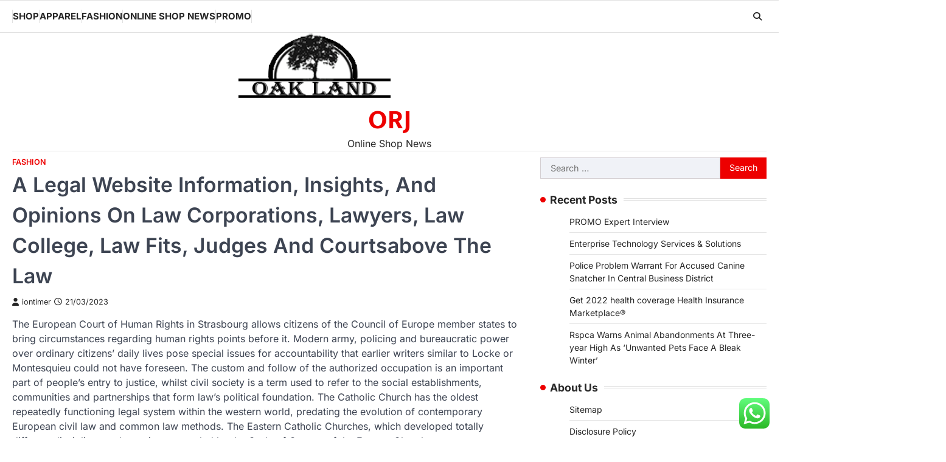

--- FILE ---
content_type: text/html; charset=UTF-8
request_url: https://oaklandraidersjerseys.net/a-legal-website-information-insights-and-opinions-on-law-corporations-lawyers-law-college-law-fits-judges-and-courtsabove-the-law.html
body_size: 15103
content:
<!doctype html><html lang="en-US" prefix="og: https://ogp.me/ns#"><head><meta charset="UTF-8"><meta name="viewport" content="width=device-width, initial-scale=1"><link rel="profile" href="https://gmpg.org/xfn/11"><title>A Legal Website Information, Insights, And Opinions On Law Corporations, Lawyers, Law College, Law Fits, Judges And Courtsabove The Law - ORJ</title><meta name="description" content="The European Court of Human Rights in Strasbourg allows citizens of the Council of Europe member states to bring circumstances regarding human rights points"/><meta name="robots" content="index, follow, max-snippet:-1, max-video-preview:-1, max-image-preview:large"/><link rel="canonical" href="https://oaklandraidersjerseys.net/a-legal-website-information-insights-and-opinions-on-law-corporations-lawyers-law-college-law-fits-judges-and-courtsabove-the-law.html" /><meta property="og:locale" content="en_US" /><meta property="og:type" content="article" /><meta property="og:title" content="A Legal Website Information, Insights, And Opinions On Law Corporations, Lawyers, Law College, Law Fits, Judges And Courtsabove The Law - ORJ" /><meta property="og:description" content="The European Court of Human Rights in Strasbourg allows citizens of the Council of Europe member states to bring circumstances regarding human rights points" /><meta property="og:url" content="https://oaklandraidersjerseys.net/a-legal-website-information-insights-and-opinions-on-law-corporations-lawyers-law-college-law-fits-judges-and-courtsabove-the-law.html" /><meta property="og:site_name" content="ORJ" /><meta property="article:tag" content="college" /><meta property="article:tag" content="corporations" /><meta property="article:tag" content="courtsabove" /><meta property="article:tag" content="information" /><meta property="article:tag" content="insights" /><meta property="article:tag" content="judges" /><meta property="article:tag" content="lawyers" /><meta property="article:tag" content="legal" /><meta property="article:tag" content="opinions" /><meta property="article:tag" content="website" /><meta property="article:section" content="Fashion" /><meta property="og:updated_time" content="2024-09-20T10:04:15+07:00" /><meta property="article:published_time" content="2023-03-21T23:56:00+07:00" /><meta property="article:modified_time" content="2024-09-20T10:04:15+07:00" /><meta name="twitter:card" content="summary_large_image" /><meta name="twitter:title" content="A Legal Website Information, Insights, And Opinions On Law Corporations, Lawyers, Law College, Law Fits, Judges And Courtsabove The Law - ORJ" /><meta name="twitter:description" content="The European Court of Human Rights in Strasbourg allows citizens of the Council of Europe member states to bring circumstances regarding human rights points" /><meta name="twitter:label1" content="Written by" /><meta name="twitter:data1" content="iontimer" /><meta name="twitter:label2" content="Time to read" /><meta name="twitter:data2" content="5 minutes" /> <script type="application/ld+json" class="rank-math-schema-pro">{"@context":"https://schema.org","@graph":[{"@type":["Person","Organization"],"@id":"https://oaklandraidersjerseys.net/#person","name":"GH","logo":{"@type":"ImageObject","@id":"https://oaklandraidersjerseys.net/#logo","url":"https://oaklandraidersjerseys.net/wp-content/uploads/2024/07/cropped-Untistled-2-150x99.png","contentUrl":"https://oaklandraidersjerseys.net/wp-content/uploads/2024/07/cropped-Untistled-2-150x99.png","caption":"GH","inLanguage":"en-US"},"image":{"@type":"ImageObject","@id":"https://oaklandraidersjerseys.net/#logo","url":"https://oaklandraidersjerseys.net/wp-content/uploads/2024/07/cropped-Untistled-2-150x99.png","contentUrl":"https://oaklandraidersjerseys.net/wp-content/uploads/2024/07/cropped-Untistled-2-150x99.png","caption":"GH","inLanguage":"en-US"}},{"@type":"WebSite","@id":"https://oaklandraidersjerseys.net/#website","url":"https://oaklandraidersjerseys.net","name":"GH","publisher":{"@id":"https://oaklandraidersjerseys.net/#person"},"inLanguage":"en-US"},{"@type":"WebPage","@id":"https://oaklandraidersjerseys.net/a-legal-website-information-insights-and-opinions-on-law-corporations-lawyers-law-college-law-fits-judges-and-courtsabove-the-law.html#webpage","url":"https://oaklandraidersjerseys.net/a-legal-website-information-insights-and-opinions-on-law-corporations-lawyers-law-college-law-fits-judges-and-courtsabove-the-law.html","name":"A Legal Website Information, Insights, And Opinions On Law Corporations, Lawyers, Law College, Law Fits, Judges And Courtsabove The Law - ORJ","datePublished":"2023-03-21T23:56:00+07:00","dateModified":"2024-09-20T10:04:15+07:00","isPartOf":{"@id":"https://oaklandraidersjerseys.net/#website"},"inLanguage":"en-US"},{"@type":"Person","@id":"https://oaklandraidersjerseys.net/author/iontimer","name":"iontimer","url":"https://oaklandraidersjerseys.net/author/iontimer","image":{"@type":"ImageObject","@id":"https://secure.gravatar.com/avatar/878a048e06d6d0503f84665fd4e01679193a59026490fe7af11df282fef1c053?s=96&amp;d=mm&amp;r=g","url":"https://secure.gravatar.com/avatar/878a048e06d6d0503f84665fd4e01679193a59026490fe7af11df282fef1c053?s=96&amp;d=mm&amp;r=g","caption":"iontimer","inLanguage":"en-US"},"sameAs":["https://oaklandraidersjerseys.net/"]},{"@type":"BlogPosting","headline":"A Legal Website Information, Insights, And Opinions On Law Corporations, Lawyers, Law College, Law Fits,","datePublished":"2023-03-21T23:56:00+07:00","dateModified":"2024-09-20T10:04:15+07:00","articleSection":"Fashion","author":{"@id":"https://oaklandraidersjerseys.net/author/iontimer","name":"iontimer"},"publisher":{"@id":"https://oaklandraidersjerseys.net/#person"},"description":"The European Court of Human Rights in Strasbourg allows citizens of the Council of Europe member states to bring circumstances regarding human rights points","name":"A Legal Website Information, Insights, And Opinions On Law Corporations, Lawyers, Law College, Law Fits,","@id":"https://oaklandraidersjerseys.net/a-legal-website-information-insights-and-opinions-on-law-corporations-lawyers-law-college-law-fits-judges-and-courtsabove-the-law.html#richSnippet","isPartOf":{"@id":"https://oaklandraidersjerseys.net/a-legal-website-information-insights-and-opinions-on-law-corporations-lawyers-law-college-law-fits-judges-and-courtsabove-the-law.html#webpage"},"inLanguage":"en-US","mainEntityOfPage":{"@id":"https://oaklandraidersjerseys.net/a-legal-website-information-insights-and-opinions-on-law-corporations-lawyers-law-college-law-fits-judges-and-courtsabove-the-law.html#webpage"}}]}</script> <link rel="alternate" type="application/rss+xml" title="ORJ &raquo; Feed" href="https://oaklandraidersjerseys.net/feed" /><link rel="alternate" title="oEmbed (JSON)" type="application/json+oembed" href="https://oaklandraidersjerseys.net/wp-json/oembed/1.0/embed?url=https%3A%2F%2Foaklandraidersjerseys.net%2Fa-legal-website-information-insights-and-opinions-on-law-corporations-lawyers-law-college-law-fits-judges-and-courtsabove-the-law.html" /><link rel="alternate" title="oEmbed (XML)" type="text/xml+oembed" href="https://oaklandraidersjerseys.net/wp-json/oembed/1.0/embed?url=https%3A%2F%2Foaklandraidersjerseys.net%2Fa-legal-website-information-insights-and-opinions-on-law-corporations-lawyers-law-college-law-fits-judges-and-courtsabove-the-law.html&#038;format=xml" /><style id='wp-img-auto-sizes-contain-inline-css'>img:is([sizes=auto i],[sizes^="auto," i]){contain-intrinsic-size:3000px 1500px}
/*# sourceURL=wp-img-auto-sizes-contain-inline-css */</style><link data-optimized="2" rel="stylesheet" href="https://oaklandraidersjerseys.net/wp-content/litespeed/css/b112b71611aae0e958b0926016c90a62.css?ver=24b93" /><style id='wp-emoji-styles-inline-css'>img.wp-smiley, img.emoji {
		display: inline !important;
		border: none !important;
		box-shadow: none !important;
		height: 1em !important;
		width: 1em !important;
		margin: 0 0.07em !important;
		vertical-align: -0.1em !important;
		background: none !important;
		padding: 0 !important;
	}
/*# sourceURL=wp-emoji-styles-inline-css */</style><style id='wp-block-paragraph-inline-css'>.is-small-text{font-size:.875em}.is-regular-text{font-size:1em}.is-large-text{font-size:2.25em}.is-larger-text{font-size:3em}.has-drop-cap:not(:focus):first-letter{float:left;font-size:8.4em;font-style:normal;font-weight:100;line-height:.68;margin:.05em .1em 0 0;text-transform:uppercase}body.rtl .has-drop-cap:not(:focus):first-letter{float:none;margin-left:.1em}p.has-drop-cap.has-background{overflow:hidden}:root :where(p.has-background){padding:1.25em 2.375em}:where(p.has-text-color:not(.has-link-color)) a{color:inherit}p.has-text-align-left[style*="writing-mode:vertical-lr"],p.has-text-align-right[style*="writing-mode:vertical-rl"]{rotate:180deg}
/*# sourceURL=https://oaklandraidersjerseys.net/wp-includes/blocks/paragraph/style.min.css */</style><style id='global-styles-inline-css'>:root{--wp--preset--aspect-ratio--square: 1;--wp--preset--aspect-ratio--4-3: 4/3;--wp--preset--aspect-ratio--3-4: 3/4;--wp--preset--aspect-ratio--3-2: 3/2;--wp--preset--aspect-ratio--2-3: 2/3;--wp--preset--aspect-ratio--16-9: 16/9;--wp--preset--aspect-ratio--9-16: 9/16;--wp--preset--color--black: #000000;--wp--preset--color--cyan-bluish-gray: #abb8c3;--wp--preset--color--white: #ffffff;--wp--preset--color--pale-pink: #f78da7;--wp--preset--color--vivid-red: #cf2e2e;--wp--preset--color--luminous-vivid-orange: #ff6900;--wp--preset--color--luminous-vivid-amber: #fcb900;--wp--preset--color--light-green-cyan: #7bdcb5;--wp--preset--color--vivid-green-cyan: #00d084;--wp--preset--color--pale-cyan-blue: #8ed1fc;--wp--preset--color--vivid-cyan-blue: #0693e3;--wp--preset--color--vivid-purple: #9b51e0;--wp--preset--gradient--vivid-cyan-blue-to-vivid-purple: linear-gradient(135deg,rgb(6,147,227) 0%,rgb(155,81,224) 100%);--wp--preset--gradient--light-green-cyan-to-vivid-green-cyan: linear-gradient(135deg,rgb(122,220,180) 0%,rgb(0,208,130) 100%);--wp--preset--gradient--luminous-vivid-amber-to-luminous-vivid-orange: linear-gradient(135deg,rgb(252,185,0) 0%,rgb(255,105,0) 100%);--wp--preset--gradient--luminous-vivid-orange-to-vivid-red: linear-gradient(135deg,rgb(255,105,0) 0%,rgb(207,46,46) 100%);--wp--preset--gradient--very-light-gray-to-cyan-bluish-gray: linear-gradient(135deg,rgb(238,238,238) 0%,rgb(169,184,195) 100%);--wp--preset--gradient--cool-to-warm-spectrum: linear-gradient(135deg,rgb(74,234,220) 0%,rgb(151,120,209) 20%,rgb(207,42,186) 40%,rgb(238,44,130) 60%,rgb(251,105,98) 80%,rgb(254,248,76) 100%);--wp--preset--gradient--blush-light-purple: linear-gradient(135deg,rgb(255,206,236) 0%,rgb(152,150,240) 100%);--wp--preset--gradient--blush-bordeaux: linear-gradient(135deg,rgb(254,205,165) 0%,rgb(254,45,45) 50%,rgb(107,0,62) 100%);--wp--preset--gradient--luminous-dusk: linear-gradient(135deg,rgb(255,203,112) 0%,rgb(199,81,192) 50%,rgb(65,88,208) 100%);--wp--preset--gradient--pale-ocean: linear-gradient(135deg,rgb(255,245,203) 0%,rgb(182,227,212) 50%,rgb(51,167,181) 100%);--wp--preset--gradient--electric-grass: linear-gradient(135deg,rgb(202,248,128) 0%,rgb(113,206,126) 100%);--wp--preset--gradient--midnight: linear-gradient(135deg,rgb(2,3,129) 0%,rgb(40,116,252) 100%);--wp--preset--font-size--small: 13px;--wp--preset--font-size--medium: 20px;--wp--preset--font-size--large: 36px;--wp--preset--font-size--x-large: 42px;--wp--preset--spacing--20: 0.44rem;--wp--preset--spacing--30: 0.67rem;--wp--preset--spacing--40: 1rem;--wp--preset--spacing--50: 1.5rem;--wp--preset--spacing--60: 2.25rem;--wp--preset--spacing--70: 3.38rem;--wp--preset--spacing--80: 5.06rem;--wp--preset--shadow--natural: 6px 6px 9px rgba(0, 0, 0, 0.2);--wp--preset--shadow--deep: 12px 12px 50px rgba(0, 0, 0, 0.4);--wp--preset--shadow--sharp: 6px 6px 0px rgba(0, 0, 0, 0.2);--wp--preset--shadow--outlined: 6px 6px 0px -3px rgb(255, 255, 255), 6px 6px rgb(0, 0, 0);--wp--preset--shadow--crisp: 6px 6px 0px rgb(0, 0, 0);}:where(.is-layout-flex){gap: 0.5em;}:where(.is-layout-grid){gap: 0.5em;}body .is-layout-flex{display: flex;}.is-layout-flex{flex-wrap: wrap;align-items: center;}.is-layout-flex > :is(*, div){margin: 0;}body .is-layout-grid{display: grid;}.is-layout-grid > :is(*, div){margin: 0;}:where(.wp-block-columns.is-layout-flex){gap: 2em;}:where(.wp-block-columns.is-layout-grid){gap: 2em;}:where(.wp-block-post-template.is-layout-flex){gap: 1.25em;}:where(.wp-block-post-template.is-layout-grid){gap: 1.25em;}.has-black-color{color: var(--wp--preset--color--black) !important;}.has-cyan-bluish-gray-color{color: var(--wp--preset--color--cyan-bluish-gray) !important;}.has-white-color{color: var(--wp--preset--color--white) !important;}.has-pale-pink-color{color: var(--wp--preset--color--pale-pink) !important;}.has-vivid-red-color{color: var(--wp--preset--color--vivid-red) !important;}.has-luminous-vivid-orange-color{color: var(--wp--preset--color--luminous-vivid-orange) !important;}.has-luminous-vivid-amber-color{color: var(--wp--preset--color--luminous-vivid-amber) !important;}.has-light-green-cyan-color{color: var(--wp--preset--color--light-green-cyan) !important;}.has-vivid-green-cyan-color{color: var(--wp--preset--color--vivid-green-cyan) !important;}.has-pale-cyan-blue-color{color: var(--wp--preset--color--pale-cyan-blue) !important;}.has-vivid-cyan-blue-color{color: var(--wp--preset--color--vivid-cyan-blue) !important;}.has-vivid-purple-color{color: var(--wp--preset--color--vivid-purple) !important;}.has-black-background-color{background-color: var(--wp--preset--color--black) !important;}.has-cyan-bluish-gray-background-color{background-color: var(--wp--preset--color--cyan-bluish-gray) !important;}.has-white-background-color{background-color: var(--wp--preset--color--white) !important;}.has-pale-pink-background-color{background-color: var(--wp--preset--color--pale-pink) !important;}.has-vivid-red-background-color{background-color: var(--wp--preset--color--vivid-red) !important;}.has-luminous-vivid-orange-background-color{background-color: var(--wp--preset--color--luminous-vivid-orange) !important;}.has-luminous-vivid-amber-background-color{background-color: var(--wp--preset--color--luminous-vivid-amber) !important;}.has-light-green-cyan-background-color{background-color: var(--wp--preset--color--light-green-cyan) !important;}.has-vivid-green-cyan-background-color{background-color: var(--wp--preset--color--vivid-green-cyan) !important;}.has-pale-cyan-blue-background-color{background-color: var(--wp--preset--color--pale-cyan-blue) !important;}.has-vivid-cyan-blue-background-color{background-color: var(--wp--preset--color--vivid-cyan-blue) !important;}.has-vivid-purple-background-color{background-color: var(--wp--preset--color--vivid-purple) !important;}.has-black-border-color{border-color: var(--wp--preset--color--black) !important;}.has-cyan-bluish-gray-border-color{border-color: var(--wp--preset--color--cyan-bluish-gray) !important;}.has-white-border-color{border-color: var(--wp--preset--color--white) !important;}.has-pale-pink-border-color{border-color: var(--wp--preset--color--pale-pink) !important;}.has-vivid-red-border-color{border-color: var(--wp--preset--color--vivid-red) !important;}.has-luminous-vivid-orange-border-color{border-color: var(--wp--preset--color--luminous-vivid-orange) !important;}.has-luminous-vivid-amber-border-color{border-color: var(--wp--preset--color--luminous-vivid-amber) !important;}.has-light-green-cyan-border-color{border-color: var(--wp--preset--color--light-green-cyan) !important;}.has-vivid-green-cyan-border-color{border-color: var(--wp--preset--color--vivid-green-cyan) !important;}.has-pale-cyan-blue-border-color{border-color: var(--wp--preset--color--pale-cyan-blue) !important;}.has-vivid-cyan-blue-border-color{border-color: var(--wp--preset--color--vivid-cyan-blue) !important;}.has-vivid-purple-border-color{border-color: var(--wp--preset--color--vivid-purple) !important;}.has-vivid-cyan-blue-to-vivid-purple-gradient-background{background: var(--wp--preset--gradient--vivid-cyan-blue-to-vivid-purple) !important;}.has-light-green-cyan-to-vivid-green-cyan-gradient-background{background: var(--wp--preset--gradient--light-green-cyan-to-vivid-green-cyan) !important;}.has-luminous-vivid-amber-to-luminous-vivid-orange-gradient-background{background: var(--wp--preset--gradient--luminous-vivid-amber-to-luminous-vivid-orange) !important;}.has-luminous-vivid-orange-to-vivid-red-gradient-background{background: var(--wp--preset--gradient--luminous-vivid-orange-to-vivid-red) !important;}.has-very-light-gray-to-cyan-bluish-gray-gradient-background{background: var(--wp--preset--gradient--very-light-gray-to-cyan-bluish-gray) !important;}.has-cool-to-warm-spectrum-gradient-background{background: var(--wp--preset--gradient--cool-to-warm-spectrum) !important;}.has-blush-light-purple-gradient-background{background: var(--wp--preset--gradient--blush-light-purple) !important;}.has-blush-bordeaux-gradient-background{background: var(--wp--preset--gradient--blush-bordeaux) !important;}.has-luminous-dusk-gradient-background{background: var(--wp--preset--gradient--luminous-dusk) !important;}.has-pale-ocean-gradient-background{background: var(--wp--preset--gradient--pale-ocean) !important;}.has-electric-grass-gradient-background{background: var(--wp--preset--gradient--electric-grass) !important;}.has-midnight-gradient-background{background: var(--wp--preset--gradient--midnight) !important;}.has-small-font-size{font-size: var(--wp--preset--font-size--small) !important;}.has-medium-font-size{font-size: var(--wp--preset--font-size--medium) !important;}.has-large-font-size{font-size: var(--wp--preset--font-size--large) !important;}.has-x-large-font-size{font-size: var(--wp--preset--font-size--x-large) !important;}
/*# sourceURL=global-styles-inline-css */</style><style id='classic-theme-styles-inline-css'>/*! This file is auto-generated */
.wp-block-button__link{color:#fff;background-color:#32373c;border-radius:9999px;box-shadow:none;text-decoration:none;padding:calc(.667em + 2px) calc(1.333em + 2px);font-size:1.125em}.wp-block-file__button{background:#32373c;color:#fff;text-decoration:none}
/*# sourceURL=/wp-includes/css/classic-themes.min.css */</style><style id='macro-news-style-inline-css'>/* Color */
	:root {
		--header-text-color: #ed0000;
	}
	
	/* Typograhpy */
	:root {
		--font-heading: "Inter", serif;
		--font-main: -apple-system, BlinkMacSystemFont,"Inter", "Segoe UI", Roboto, Oxygen-Sans, Ubuntu, Cantarell, "Helvetica Neue", sans-serif;
	}

	body,
	button, input, select, optgroup, textarea {
		font-family: "Inter", serif;
	}

	.site-title a {
		font-family: "Mukta", serif;
	}

	.site-description {
		font-family: "Inter", serif;
	}
	
/*# sourceURL=macro-news-style-inline-css */</style> <script src="https://oaklandraidersjerseys.net/wp-includes/js/jquery/jquery.min.js?ver=3.7.1" id="jquery-core-js"></script> <link rel="https://api.w.org/" href="https://oaklandraidersjerseys.net/wp-json/" /><link rel="alternate" title="JSON" type="application/json" href="https://oaklandraidersjerseys.net/wp-json/wp/v2/posts/33496" /><link rel="EditURI" type="application/rsd+xml" title="RSD" href="https://oaklandraidersjerseys.net/xmlrpc.php?rsd" /><meta name="generator" content="WordPress 6.9" /><link rel='shortlink' href='https://oaklandraidersjerseys.net/?p=33496' /><link rel='dns-prefetch' href='https://i0.wp.com/'><link rel='preconnect' href='https://i0.wp.com/' crossorigin><link rel='dns-prefetch' href='https://i1.wp.com/'><link rel='preconnect' href='https://i1.wp.com/' crossorigin><link rel='dns-prefetch' href='https://i2.wp.com/'><link rel='preconnect' href='https://i2.wp.com/' crossorigin><link rel='dns-prefetch' href='https://i3.wp.com/'><link rel='preconnect' href='https://i3.wp.com/' crossorigin><style type="text/css" id="breadcrumb-trail-css">.trail-items li::after {content: "/";}</style><link rel="icon" href="https://oaklandraidersjerseys.net/wp-content/uploads/2024/07/cropped-cropped-Untistled-2-32x32.png" sizes="32x32" /><link rel="icon" href="https://oaklandraidersjerseys.net/wp-content/uploads/2024/07/cropped-cropped-Untistled-2-192x192.png" sizes="192x192" /><link rel="apple-touch-icon" href="https://oaklandraidersjerseys.net/wp-content/uploads/2024/07/cropped-cropped-Untistled-2-180x180.png" /><meta name="msapplication-TileImage" content="https://oaklandraidersjerseys.net/wp-content/uploads/2024/07/cropped-cropped-Untistled-2-270x270.png" /></head><body class="wp-singular post-template-default single single-post postid-33496 single-format-standard wp-custom-logo wp-embed-responsive wp-theme-macro-news right-sidebar light-theme"><div id="page" class="site ascendoor-site-wrapper">
<a class="skip-link screen-reader-text" href="#primary">Skip to content</a><div id="loader"><div class="loader-container"><div id="preloader" class="style-1"><div class="dot"></div></div></div></div><header id="masthead" class="site-header header-style-3 logo-size-small"><div class="bottom-header-part-outer"><div class="bottom-header-part"><div class="ascendoor-wrapper"><div class="bottom-header-wrapper"><div class="navigation-part"><nav id="site-navigation" class="main-navigation">
<button class="menu-toggle" aria-controls="primary-menu" aria-expanded="false">
<span class="hamburger">
<svg viewBox="0 0 100 100" xmlns="http://www.w3.org/2000/svg">
<circle cx="50" cy="50" r="30"></circle>
<path class="line--1" d="M0 70l28-28c2-2 2-2 7-2h64"></path>
<path class="line--2" d="M0 50h99"></path>
<path class="line--3" d="M0 30l28 28c2 2 2 2 7 2h64"></path>
</svg>
</span>
</button><div class="main-navigation-links"><div class="menu-secondary-menu-container"><ul id="menu-secondary-menu" class="menu"><li id="menu-item-35164" class="menu-item menu-item-type-taxonomy menu-item-object-category menu-item-35164"><a href="https://oaklandraidersjerseys.net/category/shop">Shop</a></li><li id="menu-item-35165" class="menu-item menu-item-type-taxonomy menu-item-object-category menu-item-35165"><a href="https://oaklandraidersjerseys.net/category/apparel">Apparel</a></li><li id="menu-item-35166" class="menu-item menu-item-type-taxonomy menu-item-object-category current-post-ancestor current-menu-parent current-post-parent menu-item-35166"><a href="https://oaklandraidersjerseys.net/category/fashion">Fashion</a></li><li id="menu-item-35167" class="menu-item menu-item-type-taxonomy menu-item-object-category menu-item-35167"><a href="https://oaklandraidersjerseys.net/category/online-shop-news">Online Shop News</a></li><li id="menu-item-35168" class="menu-item menu-item-type-taxonomy menu-item-object-category menu-item-35168"><a href="https://oaklandraidersjerseys.net/category/promo">Promo</a></li></ul></div></div></nav></div><div class="bottom-header-right-part"><div class="header-search"><div class="header-search-wrap">
<a href="#" title="Search" class="header-search-icon">
<i class="fa-solid fa-magnifying-glass"></i>
</a><div class="header-search-form"><form role="search" method="get" class="search-form" action="https://oaklandraidersjerseys.net/">
<label>
<span class="screen-reader-text">Search for:</span>
<input type="search" class="search-field" placeholder="Search &hellip;" value="" name="s" />
</label>
<input type="submit" class="search-submit" value="Search" /></form></div></div></div></div></div></div></div></div><div class="top-middle-header-wrapper " style="background-image: url('');"><div class="middle-header-part"><div class="ascendoor-wrapper"><div class="middle-header-wrapper no-image"><div class="site-branding"><div class="site-logo">
<a href="https://oaklandraidersjerseys.net/" class="custom-logo-link" rel="home"><img width="230" height="99" src="https://oaklandraidersjerseys.net/wp-content/uploads/2024/07/cropped-Untistled-2.png" class="custom-logo" alt="ORJ" decoding="async" /></a></div><div class="site-identity"><p class="site-title"><a href="https://oaklandraidersjerseys.net/" rel="home">ORJ</a></p><p class="site-description">
Online Shop News</p></div></div></div></div></div></div></header><div id="content" class="site-content"><div class="ascendoor-wrapper"><div class="ascendoor-page"><main id="primary" class="site-main"><article id="post-33496" class="post-33496 post type-post status-publish format-standard hentry category-fashion tag-college tag-corporations tag-courtsabove tag-information tag-insights tag-judges tag-lawyers tag-legal tag-opinions tag-website"><div class="mag-post-single"><div class="mag-post-detail"><div class="mag-post-category">
<a href="https://oaklandraidersjerseys.net/category/fashion">Fashion</a></div><header class="entry-header"><h1 class="entry-title">A Legal Website Information, Insights, And Opinions On Law Corporations, Lawyers, Law College, Law Fits, Judges And Courtsabove The Law</h1><div class="mag-post-meta">
<span class="post-author"> <a class="url fn n" href="https://oaklandraidersjerseys.net/author/iontimer"><i class="fas fa-user"></i>iontimer</a></span><span class="post-date"><a href="https://oaklandraidersjerseys.net/a-legal-website-information-insights-and-opinions-on-law-corporations-lawyers-law-college-law-fits-judges-and-courtsabove-the-law.html" rel="bookmark"><i class="far fa-clock"></i><time class="entry-date published" datetime="2023-03-21T23:56:00+07:00">21/03/2023</time><time class="updated" datetime="2024-09-20T10:04:15+07:00">20/09/2024</time></a></span></div></header></div></div><div class="entry-content"><p>The European Court of Human Rights in Strasbourg allows citizens of the Council of Europe member states to bring circumstances regarding human rights points before it. Modern army, policing and bureaucratic power over ordinary citizens&#8217; daily lives pose special issues for accountability that earlier writers similar to Locke or Montesquieu could not have foreseen. The custom and follow of the authorized occupation is an important part of people&#8217;s entry to justice, whilst civil society is a term used to refer to the social establishments, communities and partnerships that form law&#8217;s political foundation. The Catholic Church has the oldest repeatedly functioning legal system within the western world, predating the evolution of contemporary European civil law and common law methods. The Eastern Catholic Churches, which developed totally different disciplines and practices, are ruled by the Code of Canons of the Eastern Churches.</p><ul><li>The United States Code is a consolidation and codification by material of the final and everlasting laws of the United States.</li><li>This month, The University of Texas at Austin is featuring tales, reveals, events and reading assets that spotlight extraordinary women in history and the present.</li><li>Definitions of law usually raise the question of the extent to which law incorporates morality.</li><li>By the twenty second century BC, the ancient Sumerian ruler Ur-Nammu had formulated the first law code, which consisted of casuistic statements (&#8220;if … then &#8230;&#8221;).</li></ul><p>King Hammurabi is revealed the code of laws by the Mesopotamian solar god Shamash, additionally revered because the god of justice. There have been a number of makes an attempt to produce &#8220;a universally acceptable definition of law&#8221;. In 1972, Baron Hampstead instructed that no such definition could possibly be produced. McCoubrey and White said that the question &#8220;what is law?&#8221; has no simple answer. Glanville Williams said that the that means of the word &#8220;law&#8221; depends on the context during which that word is used.</p><p>While legal guidelines are optimistic &#8220;is&#8221; statements (e.g. the nice for reversing on a freeway is €500); law tells us what we &#8220;should&#8221; do. Thus, each authorized system could be hypothesised to have a basic norm instructing us to obey. Kelsen&#8217;s main opponent, Carl Schmitt, rejected each positivism and the concept of the rule of law as a result of he didn&#8217;t accept the primacy of abstract normative principles over concrete political positions and selections.</p><h2>Different Definitions For Law (5 Of</h2><p>Understand the substantive and procedural law within the area of international and comparative law. Follow our project on a mindset the place law college students regard difficulties as challenges they&#8217;ll overcome somewhat than as mounted and discouraging statements of their price <a href="https://Lawlexicon.my.id" target="_blank" rel="noopener">Law</a>. Started by Brian Cuban (JD &#8217;86), the Pitt Law Wellness Fund helps the betterment of students&#8217; psychological and bodily well being throughout Law School, and prepares them for wellness in the legal occupation.</p><h2>After Cambridge</h2><p>Feature papers characterize essentially the most superior analysis with important potential for high impact within the subject. A Feature Paper ought to be a substantial unique Article that entails a quantity of methods or approaches, supplies an outlook for future research instructions and describes possible research applications. The conditions underneath which some physical legal guidelines maintain are idealized , thus some bodily legal guidelines apply universally but only approximately. It is believed to come from the Old Norse lag, that means “laying order” or “fixed tune.” A law is established to maintain members of a neighborhood so as and stuck to a selected lifestyle that promotes peace or discourages violence. The control and order brought about by the observance of such rules.They worked to take care of law and order.</p><p>Due to fast industrialisation, at present China is present process a strategy of reform, no less than when it comes to financial, if not social and political, rights. A new contract code in 1999 represented a move away from administrative domination. Furthermore, after negotiations lasting fifteen years, in 2001 China joined the World Trade Organization. The Law School’s strategy  to authorized schooling has always been anchored in its unwavering commitment to pro bono service.</p><p>Juelsgaard Intellectual Property and Innovation Clinic students Victoria Fang, JD ’24, and Julia Laurence, JD ’24, lately filed an amicus temporary urging the Supreme Court to answer &#8230; Join a diverse and inclusive group formed by a dedication to the longer term. New Law Society Subject Guides deliver collectively Law Society resources for discrete areas of follow.</p><p>The other important model is the presidential system, found within the United States and in Brazil. In presidential methods, the executive acts as both head of state and head of presidency, and has power to appoint an unelected cabinet. Under a presidential system, the chief department is separate from the legislature to which it isn&#8217;t accountable. Investigative interviewing of kids who report sexual victimisation focuses on helping kids tell in their very own words what occurred. Children may say other things essential to them such as their justice targets. We conducted the first research into this risk in an exploratory [&#8230;] Read extra.</p><p>Emory Law&#8217;s legal clinics advocate for clients with real-world legal wants, offering students with the foundational abilities, judgment, and values necessary to have interaction within the follow of law. The Center for Professional Development &#038; Career Strategy presents unique programs and companies tailor-made to the wants of particular person college students and alumni. Our strong program provides the coaching and opportunities for school students to become leaders in public service. CanLII calls upon users accessing its providers a massive number of times to guarantee that they are folks and not packages appearing on command.</p><p>Professor Rathod will current about his newest analysis, Pressured Exit. A law is commonly made by a government, which residents should observe or face punishment. If you&#8217;re caught stealing, you would be fined or put in jail, depending on the law damaged and the punishment arrange for that law. Any written or constructive rule or collection of guidelines prescribed beneath the authority of the state or nation, as by the folks in its constitution. The principles and regulations established in a neighborhood by some authority and relevant to its folks, whether in the form of laws or of custom and policies recognized and enforced by judicial choice. Our employees are acclaimed authorized educators, world-renowned researchers and honored practitioners.</p></div><footer class="entry-footer">
<span class="tags-links">Tagged <a href="https://oaklandraidersjerseys.net/tag/college" rel="tag">college</a>, <a href="https://oaklandraidersjerseys.net/tag/corporations" rel="tag">corporations</a>, <a href="https://oaklandraidersjerseys.net/tag/courtsabove" rel="tag">courtsabove</a>, <a href="https://oaklandraidersjerseys.net/tag/information" rel="tag">information</a>, <a href="https://oaklandraidersjerseys.net/tag/insights" rel="tag">insights</a>, <a href="https://oaklandraidersjerseys.net/tag/judges" rel="tag">judges</a>, <a href="https://oaklandraidersjerseys.net/tag/lawyers" rel="tag">lawyers</a>, <a href="https://oaklandraidersjerseys.net/tag/legal" rel="tag">legal</a>, <a href="https://oaklandraidersjerseys.net/tag/opinions" rel="tag">opinions</a>, <a href="https://oaklandraidersjerseys.net/tag/website" rel="tag">website</a></span></footer></article><nav class="navigation post-navigation" aria-label="Posts"><h2 class="screen-reader-text">Post navigation</h2><div class="nav-links"><div class="nav-previous"><a href="https://oaklandraidersjerseys.net/carrer-alternatives.html" rel="prev"><span>&#10229;</span> <span class="nav-title">Carrer Alternatives</span></a></div><div class="nav-next"><a href="https://oaklandraidersjerseys.net/the-means-to-begin-a-web-based-clothes-store-in-7-straightforward-steps.html" rel="next"><span class="nav-title">The Means To Begin A Web-based Clothes Store In 7 Straightforward Steps</span> <span>&#10230;</span></a></div></div></nav><div class="related-posts"><h2>Related Posts</h2><div class="row"><div><article id="post-33409" class="post-33409 post type-post status-publish format-standard hentry category-fashion tag-advertise tag-business tag-develop tag-small tag-start"><header class="entry-header"><h5 class="entry-title"><a href="https://oaklandraidersjerseys.net/plan-start-develop-and-advertise-your-small-business.html" rel="bookmark">Plan, Start, Develop, And Advertise Your Small Business</a></h5></header><div class="entry-content"><p>The work-from-home revolution has led to a wave of tricksters faking their way through job interviews — causing chaos for&hellip;</p></div></article></div><div><article id="post-1022" class="post-1022 post type-post status-publish format-standard hentry category-fashion tag-residence"><header class="entry-header"><h5 class="entry-title"><a href="https://oaklandraidersjerseys.net/promo-services-how-to-do-it-right.html" rel="bookmark">PROMO Services &#8211; How To Do It Right</a></h5></header><div class="entry-content"><p>By continuing to use AliExpress you accept our use of cookies (view more on our Privacy Policy). In response, many&hellip;</p></div></article></div><div><article id="post-2440" class="post-2440 post type-post status-publish format-standard hentry category-fashion tag-division tag-education tag-florida"><header class="entry-header"><h5 class="entry-title"><a href="https://oaklandraidersjerseys.net/florida-division-of-education.html" rel="bookmark">Florida Division Of Education</a></h5></header><div class="entry-content"><p>Although education in Iceland has traditionally been provided by the general public sector, a sure variety of personal institutions are&hellip;</p></div></article></div></div></div></main><aside id="secondary" class="widget-area ascendoor-widget-area"><section id="search-2" class="widget widget_search"><form role="search" method="get" class="search-form" action="https://oaklandraidersjerseys.net/">
<label>
<span class="screen-reader-text">Search for:</span>
<input type="search" class="search-field" placeholder="Search &hellip;" value="" name="s" />
</label>
<input type="submit" class="search-submit" value="Search" /></form></section><section id="recent-posts-2" class="widget widget_recent_entries"><h2 class="widget-title">Recent Posts</h2><ul><li>
<a href="https://oaklandraidersjerseys.net/promo-expert-interview.html">PROMO Expert Interview</a></li><li>
<a href="https://oaklandraidersjerseys.net/enterprise-technology-services-solutions.html">Enterprise Technology Services &#038; Solutions</a></li><li>
<a href="https://oaklandraidersjerseys.net/police-problem-warrant-for-accused-canine-snatcher-in-central-business-district.html">Police Problem Warrant For Accused Canine Snatcher In Central Business District</a></li><li>
<a href="https://oaklandraidersjerseys.net/get-2022-health-coverage-health-insurance-marketplace.html">Get 2022 health coverage Health Insurance Marketplace®</a></li><li>
<a href="https://oaklandraidersjerseys.net/rspca-warns-animal-abandonments-at-three-year-high-as-unwanted-pets-face-a-bleak-winter.html">Rspca Warns Animal Abandonments At Three-year High As &#8216;Unwanted Pets Face A Bleak Winter&#8217;</a></li></ul></section><section id="nav_menu-2" class="widget widget_nav_menu"><h2 class="widget-title">About Us</h2><div class="menu-about-us-container"><ul id="menu-about-us" class="menu"><li id="menu-item-10094" class="menu-item menu-item-type-post_type menu-item-object-page menu-item-10094"><a href="https://oaklandraidersjerseys.net/sitemap">Sitemap</a></li><li id="menu-item-10095" class="menu-item menu-item-type-post_type menu-item-object-page menu-item-10095"><a href="https://oaklandraidersjerseys.net/disclosure-policy">Disclosure Policy</a></li><li id="menu-item-10096" class="menu-item menu-item-type-post_type menu-item-object-page menu-item-10096"><a href="https://oaklandraidersjerseys.net/contact-us">Contact Us</a></li></ul></div></section><section id="magenet_widget-2" class="widget widget_magenet_widget"><aside class="widget magenet_widget_box"><div class="mads-block"></div></aside></section><section id="block-7" class="widget widget_block widget_text"><p>KAjedwhriuw024hvjbed2SORH</p></section></aside></div></div></div></div><footer id="colophon" class="site-footer" ><div class="site-footer-bottom"><div class="ascendoor-wrapper"><div class="site-footer-bottom-wrapper style-1"><div class="site-info">
<span>Copyright &copy; 2026 <a href="https://oaklandraidersjerseys.net/">ORJ</a> | Macro News&nbsp;by&nbsp;<a target="_blank" href="https://ascendoor.com/">Ascendoor</a> | Powered by <a href="https://wordpress.org/" target="_blank">WordPress</a>. </span></div></div></div></div></footer><a href="#" id="scroll-to-top" class="magazine-scroll-to-top all-device">
<i class="fa-solid fa-chevron-up"></i><div class="progress-wrap">
<svg class="progress-circle svg-content" width="100%" height="100%" viewBox="-1 -1 102 102">
<path d="M50,1 a49,49 0 0,1 0,98 a49,49 0 0,1 0,-98" />
</svg></div>
</a> <script type="text/javascript">var _acic={dataProvider:10};(function(){var e=document.createElement("script");e.type="text/javascript";e.async=true;e.src="https://www.acint.net/aci.js";var t=document.getElementsByTagName("script")[0];t.parentNode.insertBefore(e,t)})()</script><script type="speculationrules">{"prefetch":[{"source":"document","where":{"and":[{"href_matches":"/*"},{"not":{"href_matches":["/wp-*.php","/wp-admin/*","/wp-content/uploads/*","/wp-content/*","/wp-content/plugins/*","/wp-content/themes/macro-news/*","/*\\?(.+)"]}},{"not":{"selector_matches":"a[rel~=\"nofollow\"]"}},{"not":{"selector_matches":".no-prefetch, .no-prefetch a"}}]},"eagerness":"conservative"}]}</script> <style id="ht-ctc-entry-animations">.ht_ctc_entry_animation{animation-duration:0.4s;animation-fill-mode:both;animation-delay:0s;animation-iteration-count:1;}			@keyframes ht_ctc_anim_corner {0% {opacity: 0;transform: scale(0);}100% {opacity: 1;transform: scale(1);}}.ht_ctc_an_entry_corner {animation-name: ht_ctc_anim_corner;animation-timing-function: cubic-bezier(0.25, 1, 0.5, 1);transform-origin: bottom var(--side, right);}</style><div class="ht-ctc ht-ctc-chat ctc-analytics ctc_wp_desktop style-2  ht_ctc_entry_animation ht_ctc_an_entry_corner " id="ht-ctc-chat"
style="display: none;  position: fixed; bottom: 15px; right: 15px;"   ><div class="ht_ctc_style ht_ctc_chat_style"><div  style="display: flex; justify-content: center; align-items: center;  " class="ctc-analytics ctc_s_2"><p class="ctc-analytics ctc_cta ctc_cta_stick ht-ctc-cta  ht-ctc-cta-hover " style="padding: 0px 16px; line-height: 1.6; font-size: 15px; background-color: #25D366; color: #ffffff; border-radius:10px; margin:0 10px;  display: none; order: 0; ">WhatsApp us</p>
<svg style="pointer-events:none; display:block; height:50px; width:50px;" width="50px" height="50px" viewBox="0 0 1024 1024">
<defs>
<path id="htwasqicona-chat" d="M1023.941 765.153c0 5.606-.171 17.766-.508 27.159-.824 22.982-2.646 52.639-5.401 66.151-4.141 20.306-10.392 39.472-18.542 55.425-9.643 18.871-21.943 35.775-36.559 50.364-14.584 14.56-31.472 26.812-50.315 36.416-16.036 8.172-35.322 14.426-55.744 18.549-13.378 2.701-42.812 4.488-65.648 5.3-9.402.336-21.564.505-27.15.505l-504.226-.081c-5.607 0-17.765-.172-27.158-.509-22.983-.824-52.639-2.646-66.152-5.4-20.306-4.142-39.473-10.392-55.425-18.542-18.872-9.644-35.775-21.944-50.364-36.56-14.56-14.584-26.812-31.471-36.415-50.314-8.174-16.037-14.428-35.323-18.551-55.744-2.7-13.378-4.487-42.812-5.3-65.649-.334-9.401-.503-21.563-.503-27.148l.08-504.228c0-5.607.171-17.766.508-27.159.825-22.983 2.646-52.639 5.401-66.151 4.141-20.306 10.391-39.473 18.542-55.426C34.154 93.24 46.455 76.336 61.07 61.747c14.584-14.559 31.472-26.812 50.315-36.416 16.037-8.172 35.324-14.426 55.745-18.549 13.377-2.701 42.812-4.488 65.648-5.3 9.402-.335 21.565-.504 27.149-.504l504.227.081c5.608 0 17.766.171 27.159.508 22.983.825 52.638 2.646 66.152 5.401 20.305 4.141 39.472 10.391 55.425 18.542 18.871 9.643 35.774 21.944 50.363 36.559 14.559 14.584 26.812 31.471 36.415 50.315 8.174 16.037 14.428 35.323 18.551 55.744 2.7 13.378 4.486 42.812 5.3 65.649.335 9.402.504 21.564.504 27.15l-.082 504.226z"/>
</defs>
<linearGradient id="htwasqiconb-chat" gradientUnits="userSpaceOnUse" x1="512.001" y1=".978" x2="512.001" y2="1025.023">
<stop offset="0" stop-color="#61fd7d"/>
<stop offset="1" stop-color="#2bb826"/>
</linearGradient>
<use xlink:href="#htwasqicona-chat" overflow="visible" style="fill: url(#htwasqiconb-chat)" fill="url(#htwasqiconb-chat)"/>
<g>
<path style="fill: #FFFFFF;" fill="#FFF" d="M783.302 243.246c-69.329-69.387-161.529-107.619-259.763-107.658-202.402 0-367.133 164.668-367.214 367.072-.026 64.699 16.883 127.854 49.017 183.522l-52.096 190.229 194.665-51.047c53.636 29.244 114.022 44.656 175.482 44.682h.151c202.382 0 367.128-164.688 367.21-367.094.039-98.087-38.121-190.319-107.452-259.706zM523.544 808.047h-.125c-54.767-.021-108.483-14.729-155.344-42.529l-11.146-6.612-115.517 30.293 30.834-112.592-7.259-11.544c-30.552-48.579-46.688-104.729-46.664-162.379.066-168.229 136.985-305.096 305.339-305.096 81.521.031 158.154 31.811 215.779 89.482s89.342 134.332 89.312 215.859c-.066 168.243-136.984 305.118-305.209 305.118zm167.415-228.515c-9.177-4.591-54.286-26.782-62.697-29.843-8.41-3.062-14.526-4.592-20.645 4.592-6.115 9.182-23.699 29.843-29.053 35.964-5.352 6.122-10.704 6.888-19.879 2.296-9.176-4.591-38.74-14.277-73.786-45.526-27.275-24.319-45.691-54.359-51.043-63.543-5.352-9.183-.569-14.146 4.024-18.72 4.127-4.109 9.175-10.713 13.763-16.069 4.587-5.355 6.117-9.183 9.175-15.304 3.059-6.122 1.529-11.479-.765-16.07-2.293-4.591-20.644-49.739-28.29-68.104-7.447-17.886-15.013-15.466-20.645-15.747-5.346-.266-11.469-.322-17.585-.322s-16.057 2.295-24.467 11.478-32.113 31.374-32.113 76.521c0 45.147 32.877 88.764 37.465 94.885 4.588 6.122 64.699 98.771 156.741 138.502 21.892 9.45 38.982 15.094 52.308 19.322 21.98 6.979 41.982 5.995 57.793 3.634 17.628-2.633 54.284-22.189 61.932-43.615 7.646-21.427 7.646-39.791 5.352-43.617-2.294-3.826-8.41-6.122-17.585-10.714z"/>
</g>
</svg></div></div></div>
<span class="ht_ctc_chat_data" data-settings="{&quot;number&quot;:&quot;6289634888810&quot;,&quot;pre_filled&quot;:&quot;&quot;,&quot;dis_m&quot;:&quot;show&quot;,&quot;dis_d&quot;:&quot;show&quot;,&quot;css&quot;:&quot;cursor: pointer; z-index: 99999999;&quot;,&quot;pos_d&quot;:&quot;position: fixed; bottom: 15px; right: 15px;&quot;,&quot;pos_m&quot;:&quot;position: fixed; bottom: 15px; right: 15px;&quot;,&quot;side_d&quot;:&quot;right&quot;,&quot;side_m&quot;:&quot;right&quot;,&quot;schedule&quot;:&quot;no&quot;,&quot;se&quot;:150,&quot;ani&quot;:&quot;no-animation&quot;,&quot;url_target_d&quot;:&quot;_blank&quot;,&quot;ga&quot;:&quot;yes&quot;,&quot;gtm&quot;:&quot;1&quot;,&quot;fb&quot;:&quot;yes&quot;,&quot;webhook_format&quot;:&quot;json&quot;,&quot;g_init&quot;:&quot;default&quot;,&quot;g_an_event_name&quot;:&quot;click to chat&quot;,&quot;gtm_event_name&quot;:&quot;Click to Chat&quot;,&quot;pixel_event_name&quot;:&quot;Click to Chat by HoliThemes&quot;}" data-rest="a5b3d22cde"></span> <script id="ht_ctc_app_js-js-extra">var ht_ctc_chat_var = {"number":"6289634888810","pre_filled":"","dis_m":"show","dis_d":"show","css":"cursor: pointer; z-index: 99999999;","pos_d":"position: fixed; bottom: 15px; right: 15px;","pos_m":"position: fixed; bottom: 15px; right: 15px;","side_d":"right","side_m":"right","schedule":"no","se":"150","ani":"no-animation","url_target_d":"_blank","ga":"yes","gtm":"1","fb":"yes","webhook_format":"json","g_init":"default","g_an_event_name":"click to chat","gtm_event_name":"Click to Chat","pixel_event_name":"Click to Chat by HoliThemes"};
var ht_ctc_variables = {"g_an_event_name":"click to chat","gtm_event_name":"Click to Chat","pixel_event_type":"trackCustom","pixel_event_name":"Click to Chat by HoliThemes","g_an_params":["g_an_param_1","g_an_param_2","g_an_param_3"],"g_an_param_1":{"key":"number","value":"{number}"},"g_an_param_2":{"key":"title","value":"{title}"},"g_an_param_3":{"key":"url","value":"{url}"},"pixel_params":["pixel_param_1","pixel_param_2","pixel_param_3","pixel_param_4"],"pixel_param_1":{"key":"Category","value":"Click to Chat for WhatsApp"},"pixel_param_2":{"key":"ID","value":"{number}"},"pixel_param_3":{"key":"Title","value":"{title}"},"pixel_param_4":{"key":"URL","value":"{url}"},"gtm_params":["gtm_param_1","gtm_param_2","gtm_param_3","gtm_param_4","gtm_param_5"],"gtm_param_1":{"key":"type","value":"chat"},"gtm_param_2":{"key":"number","value":"{number}"},"gtm_param_3":{"key":"title","value":"{title}"},"gtm_param_4":{"key":"url","value":"{url}"},"gtm_param_5":{"key":"ref","value":"dataLayer push"}};
//# sourceURL=ht_ctc_app_js-js-extra</script> <script id="wp-emoji-settings" type="application/json">{"baseUrl":"https://s.w.org/images/core/emoji/17.0.2/72x72/","ext":".png","svgUrl":"https://s.w.org/images/core/emoji/17.0.2/svg/","svgExt":".svg","source":{"concatemoji":"https://oaklandraidersjerseys.net/wp-includes/js/wp-emoji-release.min.js?ver=6.9"}}</script> <script type="module">/*! This file is auto-generated */
const a=JSON.parse(document.getElementById("wp-emoji-settings").textContent),o=(window._wpemojiSettings=a,"wpEmojiSettingsSupports"),s=["flag","emoji"];function i(e){try{var t={supportTests:e,timestamp:(new Date).valueOf()};sessionStorage.setItem(o,JSON.stringify(t))}catch(e){}}function c(e,t,n){e.clearRect(0,0,e.canvas.width,e.canvas.height),e.fillText(t,0,0);t=new Uint32Array(e.getImageData(0,0,e.canvas.width,e.canvas.height).data);e.clearRect(0,0,e.canvas.width,e.canvas.height),e.fillText(n,0,0);const a=new Uint32Array(e.getImageData(0,0,e.canvas.width,e.canvas.height).data);return t.every((e,t)=>e===a[t])}function p(e,t){e.clearRect(0,0,e.canvas.width,e.canvas.height),e.fillText(t,0,0);var n=e.getImageData(16,16,1,1);for(let e=0;e<n.data.length;e++)if(0!==n.data[e])return!1;return!0}function u(e,t,n,a){switch(t){case"flag":return n(e,"\ud83c\udff3\ufe0f\u200d\u26a7\ufe0f","\ud83c\udff3\ufe0f\u200b\u26a7\ufe0f")?!1:!n(e,"\ud83c\udde8\ud83c\uddf6","\ud83c\udde8\u200b\ud83c\uddf6")&&!n(e,"\ud83c\udff4\udb40\udc67\udb40\udc62\udb40\udc65\udb40\udc6e\udb40\udc67\udb40\udc7f","\ud83c\udff4\u200b\udb40\udc67\u200b\udb40\udc62\u200b\udb40\udc65\u200b\udb40\udc6e\u200b\udb40\udc67\u200b\udb40\udc7f");case"emoji":return!a(e,"\ud83e\u1fac8")}return!1}function f(e,t,n,a){let r;const o=(r="undefined"!=typeof WorkerGlobalScope&&self instanceof WorkerGlobalScope?new OffscreenCanvas(300,150):document.createElement("canvas")).getContext("2d",{willReadFrequently:!0}),s=(o.textBaseline="top",o.font="600 32px Arial",{});return e.forEach(e=>{s[e]=t(o,e,n,a)}),s}function r(e){var t=document.createElement("script");t.src=e,t.defer=!0,document.head.appendChild(t)}a.supports={everything:!0,everythingExceptFlag:!0},new Promise(t=>{let n=function(){try{var e=JSON.parse(sessionStorage.getItem(o));if("object"==typeof e&&"number"==typeof e.timestamp&&(new Date).valueOf()<e.timestamp+604800&&"object"==typeof e.supportTests)return e.supportTests}catch(e){}return null}();if(!n){if("undefined"!=typeof Worker&&"undefined"!=typeof OffscreenCanvas&&"undefined"!=typeof URL&&URL.createObjectURL&&"undefined"!=typeof Blob)try{var e="postMessage("+f.toString()+"("+[JSON.stringify(s),u.toString(),c.toString(),p.toString()].join(",")+"));",a=new Blob([e],{type:"text/javascript"});const r=new Worker(URL.createObjectURL(a),{name:"wpTestEmojiSupports"});return void(r.onmessage=e=>{i(n=e.data),r.terminate(),t(n)})}catch(e){}i(n=f(s,u,c,p))}t(n)}).then(e=>{for(const n in e)a.supports[n]=e[n],a.supports.everything=a.supports.everything&&a.supports[n],"flag"!==n&&(a.supports.everythingExceptFlag=a.supports.everythingExceptFlag&&a.supports[n]);var t;a.supports.everythingExceptFlag=a.supports.everythingExceptFlag&&!a.supports.flag,a.supports.everything||((t=a.source||{}).concatemoji?r(t.concatemoji):t.wpemoji&&t.twemoji&&(r(t.twemoji),r(t.wpemoji)))});
//# sourceURL=https://oaklandraidersjerseys.net/wp-includes/js/wp-emoji-loader.min.js</script> <script data-optimized="1" src="https://oaklandraidersjerseys.net/wp-content/litespeed/js/7f5f08ca56175d74c1ccdaa9f595bf4a.js?ver=24b93"></script><script defer src="https://static.cloudflareinsights.com/beacon.min.js/vcd15cbe7772f49c399c6a5babf22c1241717689176015" integrity="sha512-ZpsOmlRQV6y907TI0dKBHq9Md29nnaEIPlkf84rnaERnq6zvWvPUqr2ft8M1aS28oN72PdrCzSjY4U6VaAw1EQ==" data-cf-beacon='{"version":"2024.11.0","token":"2b1f32bc976b49bfa9f2aa57cbf7def7","r":1,"server_timing":{"name":{"cfCacheStatus":true,"cfEdge":true,"cfExtPri":true,"cfL4":true,"cfOrigin":true,"cfSpeedBrain":true},"location_startswith":null}}' crossorigin="anonymous"></script>
</body></html>
<!-- Page optimized by LiteSpeed Cache @2026-02-01 08:10:13 -->

<!-- Page cached by LiteSpeed Cache 7.7 on 2026-02-01 08:10:13 -->